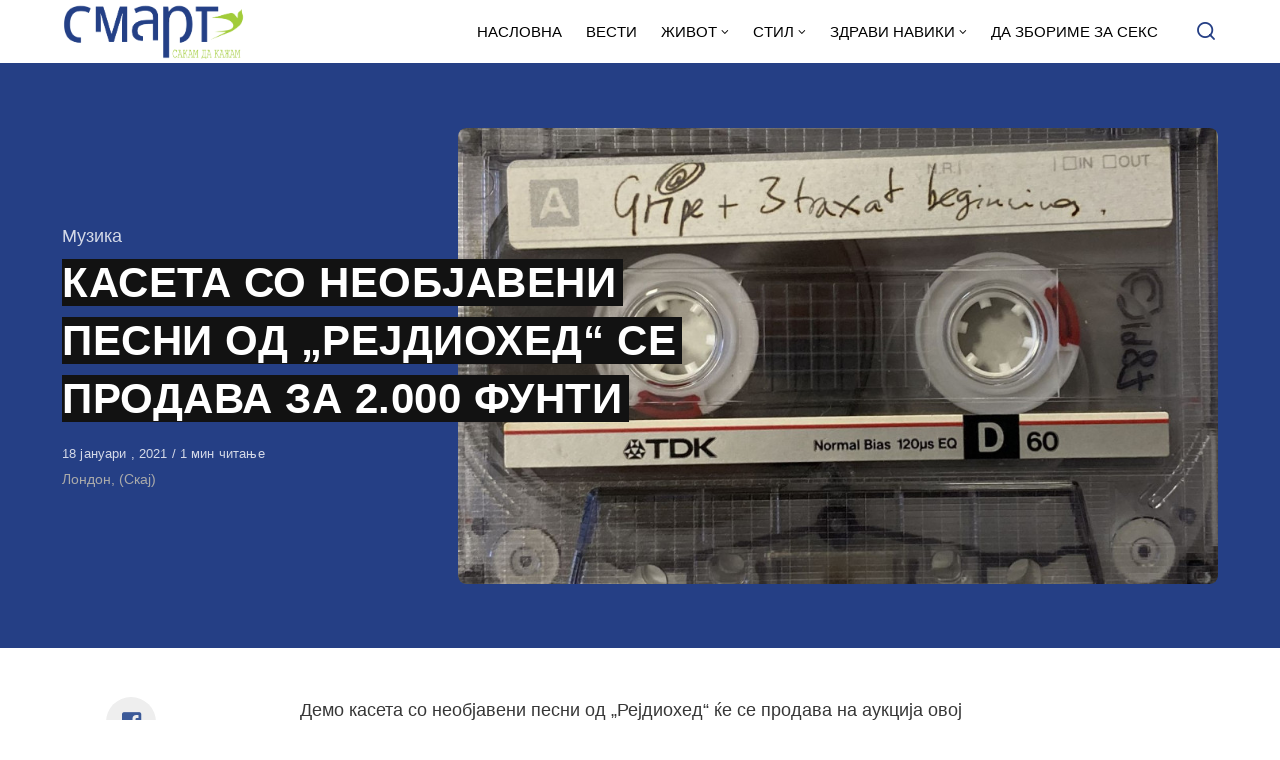

--- FILE ---
content_type: text/html; charset=UTF-8
request_url: https://smart.sdk.mk/zhivot/muzika/kaseta-so-neobjaveni-pesni-od-rejdiohed-se-prodava-za-2-000-funti/
body_size: 15886
content:
<!DOCTYPE html>
<html lang="mk-MK" class="no-js">
<head>

<!-- Google tag (gtag.js) -->
<script async src="https://www.googletagmanager.com/gtag/js?id=G-Z4EH04YKNK"></script>
<script>
  window.dataLayer = window.dataLayer || [];
  function gtag(){dataLayer.push(arguments);}
  gtag('js', new Date());

  gtag('config', 'G-Z4EH04YKNK');
</script>

<meta charset="UTF-8">
<meta name="viewport" content="width=device-width, initial-scale=1.0">
<script type="text/javascript" data-cookieconsent="ignore">
	window.dataLayer = window.dataLayer || [];

	function gtag() {
		dataLayer.push(arguments);
	}

	gtag("consent", "default", {
		ad_personalization: "denied",
		ad_storage: "denied",
		ad_user_data: "denied",
		analytics_storage: "denied",
		functionality_storage: "denied",
		personalization_storage: "denied",
		security_storage: "granted",
		wait_for_update: 500,
	});
	gtag("set", "ads_data_redaction", true);
	</script>
<script type="text/javascript"
		id="Cookiebot"
		src="https://consent.cookiebot.com/uc.js"
		data-implementation="wp"
		data-cbid="2607fc3c-ad10-4d93-85cb-c5e5a64574a2"
						data-culture="MK"
				data-blockingmode="auto"
	></script>
<script>document.documentElement.className = document.documentElement.className.replace(/\bno-js\b/,'js');</script>
<meta name='robots' content='index, follow, max-image-preview:large, max-snippet:-1, max-video-preview:-1' />

	<!-- This site is optimized with the Yoast SEO Premium plugin v21.3 (Yoast SEO v21.3) - https://yoast.com/wordpress/plugins/seo/ -->
	<title>КАСЕТА СО НЕОБЈАВЕНИ ПЕСНИ ОД „РЕЈДИОХЕД“ СЕ ПРОДАВА ЗА 2.000 ФУНТИ - СМАРТ - СДК МК</title>
	<link rel="canonical" href="https://smart.sdk.mk/zhivot/muzika/kaseta-so-neobjaveni-pesni-od-rejdiohed-se-prodava-za-2-000-funti/" />
	<meta property="og:locale" content="mk_MK" />
	<meta property="og:type" content="article" />
	<meta property="og:title" content="КАСЕТА СО НЕОБЈАВЕНИ ПЕСНИ ОД „РЕЈДИОХЕД“ СЕ ПРОДАВА ЗА 2.000 ФУНТИ" />
	<meta property="og:description" content="Демо касета со необјавени песни од „Рејдиохед“ ќе се продава на аукција овој месец. Касетата, која била снимена додека групата" />
	<meta property="og:url" content="https://smart.sdk.mk/zhivot/muzika/kaseta-so-neobjaveni-pesni-od-rejdiohed-se-prodava-za-2-000-funti/" />
	<meta property="og:site_name" content="СМАРТ - СДК МК" />
	<meta property="article:publisher" content="https://www.facebook.com/smart.sdk.mk/" />
	<meta property="article:published_time" content="2021-01-18T09:15:52+00:00" />
	<meta property="og:image" content="https://smart.sdk.mk/wp-content/uploads/2021/01/skynews-radiohead-demo-tape_5241232.jpg" />
	<meta property="og:image:width" content="1600" />
	<meta property="og:image:height" content="900" />
	<meta property="og:image:type" content="image/jpeg" />
	<meta name="author" content="Билјана Нестороска" />
	<meta name="twitter:card" content="summary_large_image" />
	<meta name="twitter:label1" content="Written by" />
	<meta name="twitter:data1" content="Билјана Нестороска" />
	<script type="application/ld+json" class="yoast-schema-graph">{"@context":"https://schema.org","@graph":[{"@type":"Article","@id":"https://smart.sdk.mk/zhivot/muzika/kaseta-so-neobjaveni-pesni-od-rejdiohed-se-prodava-za-2-000-funti/#article","isPartOf":{"@id":"https://smart.sdk.mk/zhivot/muzika/kaseta-so-neobjaveni-pesni-od-rejdiohed-se-prodava-za-2-000-funti/"},"author":{"name":"Билјана Нестороска","@id":"https://smart.sdk.mk/#/schema/person/6051197235373c99ad816b34317f6512"},"headline":"КАСЕТА СО НЕОБЈАВЕНИ ПЕСНИ ОД „РЕЈДИОХЕД“ СЕ ПРОДАВА ЗА 2.000 ФУНТИ","datePublished":"2021-01-18T09:15:52+00:00","dateModified":"2021-01-18T09:15:52+00:00","mainEntityOfPage":{"@id":"https://smart.sdk.mk/zhivot/muzika/kaseta-so-neobjaveni-pesni-od-rejdiohed-se-prodava-za-2-000-funti/"},"wordCount":119,"publisher":{"@id":"https://smart.sdk.mk/#organization"},"image":{"@id":"https://smart.sdk.mk/zhivot/muzika/kaseta-so-neobjaveni-pesni-od-rejdiohed-se-prodava-za-2-000-funti/#primaryimage"},"thumbnailUrl":"https://smart.sdk.mk/wp-content/uploads/2021/01/skynews-radiohead-demo-tape_5241232.jpg","keywords":["аукција","касети","Рејдиохед"],"articleSection":["Музика"],"inLanguage":"mk-MK"},{"@type":"WebPage","@id":"https://smart.sdk.mk/zhivot/muzika/kaseta-so-neobjaveni-pesni-od-rejdiohed-se-prodava-za-2-000-funti/","url":"https://smart.sdk.mk/zhivot/muzika/kaseta-so-neobjaveni-pesni-od-rejdiohed-se-prodava-za-2-000-funti/","name":"КАСЕТА СО НЕОБЈАВЕНИ ПЕСНИ ОД „РЕЈДИОХЕД“ СЕ ПРОДАВА ЗА 2.000 ФУНТИ - СМАРТ - СДК МК","isPartOf":{"@id":"https://smart.sdk.mk/#website"},"primaryImageOfPage":{"@id":"https://smart.sdk.mk/zhivot/muzika/kaseta-so-neobjaveni-pesni-od-rejdiohed-se-prodava-za-2-000-funti/#primaryimage"},"image":{"@id":"https://smart.sdk.mk/zhivot/muzika/kaseta-so-neobjaveni-pesni-od-rejdiohed-se-prodava-za-2-000-funti/#primaryimage"},"thumbnailUrl":"https://smart.sdk.mk/wp-content/uploads/2021/01/skynews-radiohead-demo-tape_5241232.jpg","datePublished":"2021-01-18T09:15:52+00:00","dateModified":"2021-01-18T09:15:52+00:00","breadcrumb":{"@id":"https://smart.sdk.mk/zhivot/muzika/kaseta-so-neobjaveni-pesni-od-rejdiohed-se-prodava-za-2-000-funti/#breadcrumb"},"inLanguage":"mk-MK","potentialAction":[{"@type":"ReadAction","target":["https://smart.sdk.mk/zhivot/muzika/kaseta-so-neobjaveni-pesni-od-rejdiohed-se-prodava-za-2-000-funti/"]}]},{"@type":"ImageObject","inLanguage":"mk-MK","@id":"https://smart.sdk.mk/zhivot/muzika/kaseta-so-neobjaveni-pesni-od-rejdiohed-se-prodava-za-2-000-funti/#primaryimage","url":"https://smart.sdk.mk/wp-content/uploads/2021/01/skynews-radiohead-demo-tape_5241232.jpg","contentUrl":"https://smart.sdk.mk/wp-content/uploads/2021/01/skynews-radiohead-demo-tape_5241232.jpg","width":1600,"height":900},{"@type":"BreadcrumbList","@id":"https://smart.sdk.mk/zhivot/muzika/kaseta-so-neobjaveni-pesni-od-rejdiohed-se-prodava-za-2-000-funti/#breadcrumb","itemListElement":[{"@type":"ListItem","position":1,"name":"Home","item":"https://smart.sdk.mk/"},{"@type":"ListItem","position":2,"name":"КАСЕТА СО НЕОБЈАВЕНИ ПЕСНИ ОД „РЕЈДИОХЕД“ СЕ ПРОДАВА ЗА 2.000 ФУНТИ"}]},{"@type":"WebSite","@id":"https://smart.sdk.mk/#website","url":"https://smart.sdk.mk/","name":"СМАРТ - СДК МК","description":"Малку поинаку....","publisher":{"@id":"https://smart.sdk.mk/#organization"},"potentialAction":[{"@type":"SearchAction","target":{"@type":"EntryPoint","urlTemplate":"https://smart.sdk.mk/?s={search_term_string}"},"query-input":"required name=search_term_string"}],"inLanguage":"mk-MK"},{"@type":"Organization","@id":"https://smart.sdk.mk/#organization","name":"САКАМ ДА КАЖАМ","url":"https://smart.sdk.mk/","logo":{"@type":"ImageObject","inLanguage":"mk-MK","@id":"https://smart.sdk.mk/#/schema/logo/image/","url":"https://smart.sdk.mk/wp-content/uploads/2023/11/cropped-logo-smart-fav.jpg","contentUrl":"https://smart.sdk.mk/wp-content/uploads/2023/11/cropped-logo-smart-fav.jpg","width":512,"height":512,"caption":"САКАМ ДА КАЖАМ"},"image":{"@id":"https://smart.sdk.mk/#/schema/logo/image/"},"sameAs":["https://www.facebook.com/smart.sdk.mk/"]},{"@type":"Person","@id":"https://smart.sdk.mk/#/schema/person/6051197235373c99ad816b34317f6512","name":"Билјана Нестороска","url":"https://smart.sdk.mk/author/bile/"}]}</script>
	<!-- / Yoast SEO Premium plugin. -->


<link rel='dns-prefetch' href='//fonts.googleapis.com' />
<link href='https://fonts.gstatic.com' crossorigin rel='preconnect' />
<link rel="alternate" type="application/rss+xml" title="СМАРТ - СДК МК &raquo; Фид" href="https://smart.sdk.mk/feed/" />
<link rel="alternate" type="application/rss+xml" title="СМАРТ - СДК МК &raquo; фидови за коментари" href="https://smart.sdk.mk/comments/feed/" />
<link rel="alternate" type="application/rss+xml" title="СМАРТ - СДК МК &raquo; КАСЕТА СО НЕОБЈАВЕНИ ПЕСНИ ОД „РЕЈДИОХЕД“ СЕ ПРОДАВА ЗА 2.000 ФУНТИ фидови за коментари" href="https://smart.sdk.mk/zhivot/muzika/kaseta-so-neobjaveni-pesni-od-rejdiohed-se-prodava-za-2-000-funti/feed/" />
<link rel='preload' as='style' href='https://fonts.googleapis.com/css?family=Encode+Sans+Semi+Condensed:600,700%7CJost:400,400i,500,500i,600,600i' />
<script type="text/javascript">
window._wpemojiSettings = {"baseUrl":"https:\/\/s.w.org\/images\/core\/emoji\/14.0.0\/72x72\/","ext":".png","svgUrl":"https:\/\/s.w.org\/images\/core\/emoji\/14.0.0\/svg\/","svgExt":".svg","source":{"concatemoji":"https:\/\/smart.sdk.mk\/wp-includes\/js\/wp-emoji-release.min.js?ver=6.3.7"}};
/*! This file is auto-generated */
!function(i,n){var o,s,e;function c(e){try{var t={supportTests:e,timestamp:(new Date).valueOf()};sessionStorage.setItem(o,JSON.stringify(t))}catch(e){}}function p(e,t,n){e.clearRect(0,0,e.canvas.width,e.canvas.height),e.fillText(t,0,0);var t=new Uint32Array(e.getImageData(0,0,e.canvas.width,e.canvas.height).data),r=(e.clearRect(0,0,e.canvas.width,e.canvas.height),e.fillText(n,0,0),new Uint32Array(e.getImageData(0,0,e.canvas.width,e.canvas.height).data));return t.every(function(e,t){return e===r[t]})}function u(e,t,n){switch(t){case"flag":return n(e,"\ud83c\udff3\ufe0f\u200d\u26a7\ufe0f","\ud83c\udff3\ufe0f\u200b\u26a7\ufe0f")?!1:!n(e,"\ud83c\uddfa\ud83c\uddf3","\ud83c\uddfa\u200b\ud83c\uddf3")&&!n(e,"\ud83c\udff4\udb40\udc67\udb40\udc62\udb40\udc65\udb40\udc6e\udb40\udc67\udb40\udc7f","\ud83c\udff4\u200b\udb40\udc67\u200b\udb40\udc62\u200b\udb40\udc65\u200b\udb40\udc6e\u200b\udb40\udc67\u200b\udb40\udc7f");case"emoji":return!n(e,"\ud83e\udef1\ud83c\udffb\u200d\ud83e\udef2\ud83c\udfff","\ud83e\udef1\ud83c\udffb\u200b\ud83e\udef2\ud83c\udfff")}return!1}function f(e,t,n){var r="undefined"!=typeof WorkerGlobalScope&&self instanceof WorkerGlobalScope?new OffscreenCanvas(300,150):i.createElement("canvas"),a=r.getContext("2d",{willReadFrequently:!0}),o=(a.textBaseline="top",a.font="600 32px Arial",{});return e.forEach(function(e){o[e]=t(a,e,n)}),o}function t(e){var t=i.createElement("script");t.src=e,t.defer=!0,i.head.appendChild(t)}"undefined"!=typeof Promise&&(o="wpEmojiSettingsSupports",s=["flag","emoji"],n.supports={everything:!0,everythingExceptFlag:!0},e=new Promise(function(e){i.addEventListener("DOMContentLoaded",e,{once:!0})}),new Promise(function(t){var n=function(){try{var e=JSON.parse(sessionStorage.getItem(o));if("object"==typeof e&&"number"==typeof e.timestamp&&(new Date).valueOf()<e.timestamp+604800&&"object"==typeof e.supportTests)return e.supportTests}catch(e){}return null}();if(!n){if("undefined"!=typeof Worker&&"undefined"!=typeof OffscreenCanvas&&"undefined"!=typeof URL&&URL.createObjectURL&&"undefined"!=typeof Blob)try{var e="postMessage("+f.toString()+"("+[JSON.stringify(s),u.toString(),p.toString()].join(",")+"));",r=new Blob([e],{type:"text/javascript"}),a=new Worker(URL.createObjectURL(r),{name:"wpTestEmojiSupports"});return void(a.onmessage=function(e){c(n=e.data),a.terminate(),t(n)})}catch(e){}c(n=f(s,u,p))}t(n)}).then(function(e){for(var t in e)n.supports[t]=e[t],n.supports.everything=n.supports.everything&&n.supports[t],"flag"!==t&&(n.supports.everythingExceptFlag=n.supports.everythingExceptFlag&&n.supports[t]);n.supports.everythingExceptFlag=n.supports.everythingExceptFlag&&!n.supports.flag,n.DOMReady=!1,n.readyCallback=function(){n.DOMReady=!0}}).then(function(){return e}).then(function(){var e;n.supports.everything||(n.readyCallback(),(e=n.source||{}).concatemoji?t(e.concatemoji):e.wpemoji&&e.twemoji&&(t(e.twemoji),t(e.wpemoji)))}))}((window,document),window._wpemojiSettings);
</script>
<style type="text/css">
img.wp-smiley,
img.emoji {
	display: inline !important;
	border: none !important;
	box-shadow: none !important;
	height: 1em !important;
	width: 1em !important;
	margin: 0 0.07em !important;
	vertical-align: -0.1em !important;
	background: none !important;
	padding: 0 !important;
}
</style>
	<style id='classic-theme-styles-inline-css' type='text/css'>
/*! This file is auto-generated */
.wp-block-button__link{color:#fff;background-color:#32373c;border-radius:9999px;box-shadow:none;text-decoration:none;padding:calc(.667em + 2px) calc(1.333em + 2px);font-size:1.125em}.wp-block-file__button{background:#32373c;color:#fff;text-decoration:none}
</style>
<style id='global-styles-inline-css' type='text/css'>
body{--wp--preset--color--black: #000000;--wp--preset--color--cyan-bluish-gray: #abb8c3;--wp--preset--color--white: #ffffff;--wp--preset--color--pale-pink: #f78da7;--wp--preset--color--vivid-red: #cf2e2e;--wp--preset--color--luminous-vivid-orange: #ff6900;--wp--preset--color--luminous-vivid-amber: #fcb900;--wp--preset--color--light-green-cyan: #7bdcb5;--wp--preset--color--vivid-green-cyan: #00d084;--wp--preset--color--pale-cyan-blue: #8ed1fc;--wp--preset--color--vivid-cyan-blue: #0693e3;--wp--preset--color--vivid-purple: #9b51e0;--wp--preset--color--accent: #253f85;--wp--preset--gradient--vivid-cyan-blue-to-vivid-purple: linear-gradient(135deg,rgba(6,147,227,1) 0%,rgb(155,81,224) 100%);--wp--preset--gradient--light-green-cyan-to-vivid-green-cyan: linear-gradient(135deg,rgb(122,220,180) 0%,rgb(0,208,130) 100%);--wp--preset--gradient--luminous-vivid-amber-to-luminous-vivid-orange: linear-gradient(135deg,rgba(252,185,0,1) 0%,rgba(255,105,0,1) 100%);--wp--preset--gradient--luminous-vivid-orange-to-vivid-red: linear-gradient(135deg,rgba(255,105,0,1) 0%,rgb(207,46,46) 100%);--wp--preset--gradient--very-light-gray-to-cyan-bluish-gray: linear-gradient(135deg,rgb(238,238,238) 0%,rgb(169,184,195) 100%);--wp--preset--gradient--cool-to-warm-spectrum: linear-gradient(135deg,rgb(74,234,220) 0%,rgb(151,120,209) 20%,rgb(207,42,186) 40%,rgb(238,44,130) 60%,rgb(251,105,98) 80%,rgb(254,248,76) 100%);--wp--preset--gradient--blush-light-purple: linear-gradient(135deg,rgb(255,206,236) 0%,rgb(152,150,240) 100%);--wp--preset--gradient--blush-bordeaux: linear-gradient(135deg,rgb(254,205,165) 0%,rgb(254,45,45) 50%,rgb(107,0,62) 100%);--wp--preset--gradient--luminous-dusk: linear-gradient(135deg,rgb(255,203,112) 0%,rgb(199,81,192) 50%,rgb(65,88,208) 100%);--wp--preset--gradient--pale-ocean: linear-gradient(135deg,rgb(255,245,203) 0%,rgb(182,227,212) 50%,rgb(51,167,181) 100%);--wp--preset--gradient--electric-grass: linear-gradient(135deg,rgb(202,248,128) 0%,rgb(113,206,126) 100%);--wp--preset--gradient--midnight: linear-gradient(135deg,rgb(2,3,129) 0%,rgb(40,116,252) 100%);--wp--preset--font-size--small: 15px;--wp--preset--font-size--medium: 20px;--wp--preset--font-size--large: 24px;--wp--preset--font-size--x-large: 42px;--wp--preset--font-size--normal: 18px;--wp--preset--font-size--huge: 32px;--wp--preset--spacing--20: 0.44rem;--wp--preset--spacing--30: 0.67rem;--wp--preset--spacing--40: 1rem;--wp--preset--spacing--50: 1.5rem;--wp--preset--spacing--60: 2.25rem;--wp--preset--spacing--70: 3.38rem;--wp--preset--spacing--80: 5.06rem;--wp--preset--shadow--natural: 6px 6px 9px rgba(0, 0, 0, 0.2);--wp--preset--shadow--deep: 12px 12px 50px rgba(0, 0, 0, 0.4);--wp--preset--shadow--sharp: 6px 6px 0px rgba(0, 0, 0, 0.2);--wp--preset--shadow--outlined: 6px 6px 0px -3px rgba(255, 255, 255, 1), 6px 6px rgba(0, 0, 0, 1);--wp--preset--shadow--crisp: 6px 6px 0px rgba(0, 0, 0, 1);}:where(.is-layout-flex){gap: 0.5em;}:where(.is-layout-grid){gap: 0.5em;}body .is-layout-flow > .alignleft{float: left;margin-inline-start: 0;margin-inline-end: 2em;}body .is-layout-flow > .alignright{float: right;margin-inline-start: 2em;margin-inline-end: 0;}body .is-layout-flow > .aligncenter{margin-left: auto !important;margin-right: auto !important;}body .is-layout-constrained > .alignleft{float: left;margin-inline-start: 0;margin-inline-end: 2em;}body .is-layout-constrained > .alignright{float: right;margin-inline-start: 2em;margin-inline-end: 0;}body .is-layout-constrained > .aligncenter{margin-left: auto !important;margin-right: auto !important;}body .is-layout-constrained > :where(:not(.alignleft):not(.alignright):not(.alignfull)){max-width: var(--wp--style--global--content-size);margin-left: auto !important;margin-right: auto !important;}body .is-layout-constrained > .alignwide{max-width: var(--wp--style--global--wide-size);}body .is-layout-flex{display: flex;}body .is-layout-flex{flex-wrap: wrap;align-items: center;}body .is-layout-flex > *{margin: 0;}body .is-layout-grid{display: grid;}body .is-layout-grid > *{margin: 0;}:where(.wp-block-columns.is-layout-flex){gap: 2em;}:where(.wp-block-columns.is-layout-grid){gap: 2em;}:where(.wp-block-post-template.is-layout-flex){gap: 1.25em;}:where(.wp-block-post-template.is-layout-grid){gap: 1.25em;}.has-black-color{color: var(--wp--preset--color--black) !important;}.has-cyan-bluish-gray-color{color: var(--wp--preset--color--cyan-bluish-gray) !important;}.has-white-color{color: var(--wp--preset--color--white) !important;}.has-pale-pink-color{color: var(--wp--preset--color--pale-pink) !important;}.has-vivid-red-color{color: var(--wp--preset--color--vivid-red) !important;}.has-luminous-vivid-orange-color{color: var(--wp--preset--color--luminous-vivid-orange) !important;}.has-luminous-vivid-amber-color{color: var(--wp--preset--color--luminous-vivid-amber) !important;}.has-light-green-cyan-color{color: var(--wp--preset--color--light-green-cyan) !important;}.has-vivid-green-cyan-color{color: var(--wp--preset--color--vivid-green-cyan) !important;}.has-pale-cyan-blue-color{color: var(--wp--preset--color--pale-cyan-blue) !important;}.has-vivid-cyan-blue-color{color: var(--wp--preset--color--vivid-cyan-blue) !important;}.has-vivid-purple-color{color: var(--wp--preset--color--vivid-purple) !important;}.has-black-background-color{background-color: var(--wp--preset--color--black) !important;}.has-cyan-bluish-gray-background-color{background-color: var(--wp--preset--color--cyan-bluish-gray) !important;}.has-white-background-color{background-color: var(--wp--preset--color--white) !important;}.has-pale-pink-background-color{background-color: var(--wp--preset--color--pale-pink) !important;}.has-vivid-red-background-color{background-color: var(--wp--preset--color--vivid-red) !important;}.has-luminous-vivid-orange-background-color{background-color: var(--wp--preset--color--luminous-vivid-orange) !important;}.has-luminous-vivid-amber-background-color{background-color: var(--wp--preset--color--luminous-vivid-amber) !important;}.has-light-green-cyan-background-color{background-color: var(--wp--preset--color--light-green-cyan) !important;}.has-vivid-green-cyan-background-color{background-color: var(--wp--preset--color--vivid-green-cyan) !important;}.has-pale-cyan-blue-background-color{background-color: var(--wp--preset--color--pale-cyan-blue) !important;}.has-vivid-cyan-blue-background-color{background-color: var(--wp--preset--color--vivid-cyan-blue) !important;}.has-vivid-purple-background-color{background-color: var(--wp--preset--color--vivid-purple) !important;}.has-black-border-color{border-color: var(--wp--preset--color--black) !important;}.has-cyan-bluish-gray-border-color{border-color: var(--wp--preset--color--cyan-bluish-gray) !important;}.has-white-border-color{border-color: var(--wp--preset--color--white) !important;}.has-pale-pink-border-color{border-color: var(--wp--preset--color--pale-pink) !important;}.has-vivid-red-border-color{border-color: var(--wp--preset--color--vivid-red) !important;}.has-luminous-vivid-orange-border-color{border-color: var(--wp--preset--color--luminous-vivid-orange) !important;}.has-luminous-vivid-amber-border-color{border-color: var(--wp--preset--color--luminous-vivid-amber) !important;}.has-light-green-cyan-border-color{border-color: var(--wp--preset--color--light-green-cyan) !important;}.has-vivid-green-cyan-border-color{border-color: var(--wp--preset--color--vivid-green-cyan) !important;}.has-pale-cyan-blue-border-color{border-color: var(--wp--preset--color--pale-cyan-blue) !important;}.has-vivid-cyan-blue-border-color{border-color: var(--wp--preset--color--vivid-cyan-blue) !important;}.has-vivid-purple-border-color{border-color: var(--wp--preset--color--vivid-purple) !important;}.has-vivid-cyan-blue-to-vivid-purple-gradient-background{background: var(--wp--preset--gradient--vivid-cyan-blue-to-vivid-purple) !important;}.has-light-green-cyan-to-vivid-green-cyan-gradient-background{background: var(--wp--preset--gradient--light-green-cyan-to-vivid-green-cyan) !important;}.has-luminous-vivid-amber-to-luminous-vivid-orange-gradient-background{background: var(--wp--preset--gradient--luminous-vivid-amber-to-luminous-vivid-orange) !important;}.has-luminous-vivid-orange-to-vivid-red-gradient-background{background: var(--wp--preset--gradient--luminous-vivid-orange-to-vivid-red) !important;}.has-very-light-gray-to-cyan-bluish-gray-gradient-background{background: var(--wp--preset--gradient--very-light-gray-to-cyan-bluish-gray) !important;}.has-cool-to-warm-spectrum-gradient-background{background: var(--wp--preset--gradient--cool-to-warm-spectrum) !important;}.has-blush-light-purple-gradient-background{background: var(--wp--preset--gradient--blush-light-purple) !important;}.has-blush-bordeaux-gradient-background{background: var(--wp--preset--gradient--blush-bordeaux) !important;}.has-luminous-dusk-gradient-background{background: var(--wp--preset--gradient--luminous-dusk) !important;}.has-pale-ocean-gradient-background{background: var(--wp--preset--gradient--pale-ocean) !important;}.has-electric-grass-gradient-background{background: var(--wp--preset--gradient--electric-grass) !important;}.has-midnight-gradient-background{background: var(--wp--preset--gradient--midnight) !important;}.has-small-font-size{font-size: var(--wp--preset--font-size--small) !important;}.has-medium-font-size{font-size: var(--wp--preset--font-size--medium) !important;}.has-large-font-size{font-size: var(--wp--preset--font-size--large) !important;}.has-x-large-font-size{font-size: var(--wp--preset--font-size--x-large) !important;}
.wp-block-navigation a:where(:not(.wp-element-button)){color: inherit;}
:where(.wp-block-post-template.is-layout-flex){gap: 1.25em;}:where(.wp-block-post-template.is-layout-grid){gap: 1.25em;}
:where(.wp-block-columns.is-layout-flex){gap: 2em;}:where(.wp-block-columns.is-layout-grid){gap: 2em;}
.wp-block-pullquote{font-size: 1.5em;line-height: 1.6;}
</style>
<link rel='stylesheet' id='asona-gfonts-css' href='https://fonts.googleapis.com/css?family=Encode+Sans+Semi+Condensed:600,700%7CJost:400,400i,500,500i,600,600i' media='all' />
<link rel='stylesheet' id='asona-parent-css' href='https://smart.sdk.mk/wp-content/themes/asona/style.css?ver=1.6.2' media='all' />
<link rel='stylesheet' id='asona-style-css' href='https://smart.sdk.mk/wp-content/themes/asona-child/style.css?ver=1.0' media='all' />
<script src='https://smart.sdk.mk/wp-includes/js/jquery/jquery.min.js?ver=3.7.0' id='jquery-core-js'></script>
<script src='https://smart.sdk.mk/wp-includes/js/jquery/jquery-migrate.min.js?ver=3.4.1' id='jquery-migrate-js'></script>
<script id="jquery-js-after" type="text/javascript">
jQuery(document).ready(function() {
	jQuery(".04191451c3ae0da4ec931852871dfbca").click(function() {
		jQuery.post(
			"https://smart.sdk.mk/wp-admin/admin-ajax.php", {
				"action": "quick_adsense_onpost_ad_click",
				"quick_adsense_onpost_ad_index": jQuery(this).attr("data-index"),
				"quick_adsense_nonce": "45bd8d7f82",
			}, function(response) { }
		);
	});
});
</script>
<link rel="https://api.w.org/" href="https://smart.sdk.mk/wp-json/" /><link rel="alternate" type="application/json" href="https://smart.sdk.mk/wp-json/wp/v2/posts/40034" /><link rel="EditURI" type="application/rsd+xml" title="RSD" href="https://smart.sdk.mk/xmlrpc.php?rsd" />
<meta name="generator" content="WordPress 6.3.7" />
<link rel='shortlink' href='https://smart.sdk.mk/?p=40034' />
<link rel="alternate" type="application/json+oembed" href="https://smart.sdk.mk/wp-json/oembed/1.0/embed?url=https%3A%2F%2Fsmart.sdk.mk%2Fzhivot%2Fmuzika%2Fkaseta-so-neobjaveni-pesni-od-rejdiohed-se-prodava-za-2-000-funti%2F" />
<link rel="alternate" type="text/xml+oembed" href="https://smart.sdk.mk/wp-json/oembed/1.0/embed?url=https%3A%2F%2Fsmart.sdk.mk%2Fzhivot%2Fmuzika%2Fkaseta-so-neobjaveni-pesni-od-rejdiohed-se-prodava-za-2-000-funti%2F&#038;format=xml" />

<!-- AP Share Buttons Open Graph Tags -->
<meta property="og:site_name" content="СМАРТ - СДК МК" />
<meta property="og:type" content="article" />
<meta property="og:title" content="КАСЕТА СО НЕОБЈАВЕНИ ПЕСНИ ОД „РЕЈДИОХЕД“ СЕ ПРОДАВА ЗА 2.000 ФУНТИ" />
<meta property="og:url" content="https://smart.sdk.mk/zhivot/muzika/kaseta-so-neobjaveni-pesni-od-rejdiohed-se-prodava-za-2-000-funti/" />
<meta property="og:description" content="Демо касета со необјавени песни од „Рејдиохед“ ќе се продава на аукција овој месец. Касетата, која била снимена додека групата се нарекувала „On A Friday“, содржи шест песни, од кои три никогаш дос…" />
<meta property="article:published_time" content="2021-01-18T09:15:52+00:00" />
<meta property="article:modified_time" content="2021-01-18T09:15:52+00:00" />
<meta property="og:image" content="https://smart.sdk.mk/wp-content/uploads/2021/01/skynews-radiohead-demo-tape_5241232-1520x900.jpg" />
<meta property="og:image:secure_url" content="https://smart.sdk.mk/wp-content/uploads/2021/01/skynews-radiohead-demo-tape_5241232-1520x900.jpg" />
<meta property="og:image:width" content="1520" />
<meta property="og:image:height" content="900" />
<meta property="og:locale" content="mk_MK" />
<!-- End AP Share Buttons Open Graph Tags -->

<link rel='preload' href='https://smart.sdk.mk/wp-content/themes/asona/assets/font-icons/fontello/font/asona.woff2' as='font' type='font/woff2' crossorigin='anonymous' />
<meta name='theme-color' content='#ffffff'>
<style type="text/css" id="asona-custom-colors">
    a:hover,
    .menu li:hover > a,
    .entry-content p:not(.wp-block-tag-cloud) > a,
    .entry-content li > a,
    .entry-content li p > a,
    .entry-content dt > a,
    .entry-content dd > a,
    .entry-content p em > a,
    .entry-content li em > a,
    .entry-content p strong > a,
    .entry-content li strong > a,
    .entry-content table a:not(.button),
    .button:hover,
    .wp-block-pullquote blockquote,
    .wp-block-button a:not(.has-background):hover,
    .wp-block-file__button:hover,
    [type="button"]:hover,
    [type="reset"]:hover,
    [type="submit"]:hover,
    .wp-block-button.is-style-outline a,
    input[type=checkbox]:checked::before,
    .cancel-comment-reply a,
    .comment-respond .must-log-in a:hover,
    .comment-respond .logged-in-as a:hover,
    .posts-block .post-inner:hover .post-title,
    .posts-block .post-content .post-title-link:hover .post-title,
    .posts-block .post-content:hover .post-title-link:hover .post-title,
    .main-navigation .menu li:hover > a,
    .stars label:hover,
    .stars label:hover ~ label,
    .stars input:checked ~ label:hover,
    .widget_calendar thead a,
    .widget_calendar tbody a,
    .has-accent-color {
        color: #253f85;
    }

    .button,
    .wp-block-button a,
    .wp-block-file__button,
    [type="button"],
    [type="reset"],
    [type="submit"],
    .wp-block-button.is-style-outline a:hover,
    input[type=radio]:checked::before,
    .paging-navigation .page-numbers .page-numbers.current,
    .has-accent-background-color,
    .section-featured {
        background-color: #253f85;
    }

    .button,
    .wp-block-button a,
    .wp-block-file__button,
    [type="button"],
    [type="reset"],
    [type="submit"],
    .button:focus,
    .wp-block-button a:focus,
    .wp-block-file__button:focus,
    [type="button"]:focus,
    [type="reset"]:focus,
    [type="submit"]:focus,
    .paging-navigation .page-numbers .page-numbers.current,
    .message-notice,
    .message-info,
    .message-error,
    .widget-area .button {
        border-color: #253f85;
    }
    </style>
<link rel="icon" href="https://smart.sdk.mk/wp-content/uploads/2023/11/cropped-logo-smart-fav-32x32.jpg" sizes="32x32" />
<link rel="icon" href="https://smart.sdk.mk/wp-content/uploads/2023/11/cropped-logo-smart-fav-192x192.jpg" sizes="192x192" />
<link rel="apple-touch-icon" href="https://smart.sdk.mk/wp-content/uploads/2023/11/cropped-logo-smart-fav-180x180.jpg" />
<meta name="msapplication-TileImage" content="https://smart.sdk.mk/wp-content/uploads/2023/11/cropped-logo-smart-fav-270x270.jpg" />
		<style type="text/css" id="wp-custom-css">
			.logo {
    padding: 4px 0;
}
span.author {
    display: none !important;
}

header#masthead {
    border-bottom: 1px solid#253F85;
}


.site-header ul.menu li a {
    background: #fff;
}

.site-header.is-sticky, .site-header-dark .site-header:not(.is-menu-ready):not(.is-search-active) {
    background-color: #fff;
	
}

.site-header.is-sticky .main-navigation .menu a {
	color: rgba(255, 255, 255, .65);
	text-transform: uppercase;
}

.site-header {

	background: #fff;
}

.search-trigger, .site-header ul.menu li a {
	color: #253F85;
	text-transform: uppercase;
	
}

.site-header ul.menu li a {
	color: #000 !important;

	
}
.site-header ul.menu li :hover {
	color: #253F85;

	
}

.site-header ul.sub-menu {
    background: #fff;
}

.izvor-article {
    margin-top: 5px;
    font-size: 14px;
    color: #aaa;
}

.section-featured {
    background-color: #253F85;
}

.hamburger-menu span, .hamburger-menu::before, .hamburger-menu::after {
	background: #253F85 !important;
}

.site-header-dark .site-header:not(.is-menu-ready):not(.is-search-active) .search-trigger {
	color: #253F85 !important;
}

.posts-highlight-style-dark .section-highlight, .posts-highlight-style-dark .section-modern-highlight {
	background: #253F85 !important;
}

.single-posts-style-dark .has-post-thumbnail .entry-header {
    background-color: #253F85;
}

.section-featured {
    background-color: #253F85;
}

.site-footer {
    margin-top: auto;
    padding: 24px 0;
    background-color: #253F85;
	border-top:1px solid#eee
}

@media print, screen and (min-width: 981px) {
.share-button {
    margin: 5px;
    font-size: 22px;
    width: 50px;
    height: 50px;
    line-height: 50px;
    background: #eee;
    
}
	
}

.share-button.icon-facebook {
    color: #3b5998;
}
.share-button.icon-twitter {
    color: #1da1f2;
}

.share-button.icon-pinterest {
    color: #bd081c;
}

.share-button.icon-mail {
    color: #5bc1af;
}

.share-button.icon-print {
	color: #111;
}

.related.section {
    border-top: 1px solid#eee;
    padding-top: 20px;
} 

.posts-highlight-style-dark .posts-modern-highlight .post-title-link {
    background: #121212;
    box-shadow: 6px 0px 0 0px #121212;

}
/*change font */
@import url('https://fonts.googleapis.com/css2?family=Nunito+Sans:opsz,wght@6..12,400;6..12,600;6..12,700&display=swap');


h1,
h2,
h3,
h4,
h5,
h6,
.h1,
.h2,
.h3,
.h4,
.h5,
.h6,
blockquote, 
body, 
.term-count span, .meta-title, .posts-style-2 .post-meta-top {
    font-family: Nunito Sans, sans-serif;
}

@media print, screen and (max-width: 980px) {
 
.posts-highlight-style-dark .posts-modern-highlight .post-title-link {
    background: none;
    box-shadow: 0px 0px 0 0px #12121200;
}
	
}

.\30 4191451c3ae0da4ec931852871dfbca {
    margin: 20px auto !important;
}
		</style>
		</head>

<body class="post-template-default single single-post postid-40034 single-format-standard wp-custom-logo wp-embed-responsive posts-style-1 posts-columns-3 posts-highlight-style-dark site-header-dark single-posts-type-modern single-posts-style-dark">


<a class="skip-link screen-reader-text" href="#main">Skip to content</a>


<div id="page" class="site">

    <header id="masthead" class="site-header">
        <div class="site-header-container flex align-middle">

            <button class="menu-trigger hamburger-menu" aria-label="Open or close menu"><span></span></button>

            
<a href="https://smart.sdk.mk/" rel="home" class="logo">
    <img class="logo-default" src="https://smart.sdk.mk/wp-content/uploads/2023/11/logo-smart-new.png" alt="СМАРТ - СДК МК">

    </a>
            
<div class="site-navigation">

    <nav class="main-navigation"><ul class="menu"><li id="menu-item-50562" class="menu-item menu-item-type-custom menu-item-object-custom menu-item-50562"><a href="/"><span>Насловна</span></a></li>
<li id="menu-item-50542" class="menu-item menu-item-type-taxonomy menu-item-object-category menu-item-50542"><a href="https://smart.sdk.mk/kategorija/vesti/"><span>Вести</span></a></li>
<li id="menu-item-50545" class="menu-item menu-item-type-taxonomy menu-item-object-category current-post-ancestor menu-item-has-children menu-item-50545"><a href="https://smart.sdk.mk/kategorija/zhivot/"><span>Живот</span></a>
<ul class="sub-menu">
	<li id="menu-item-50546" class="menu-item menu-item-type-taxonomy menu-item-object-category current-post-ancestor current-menu-parent current-post-parent menu-item-50546"><a href="https://smart.sdk.mk/kategorija/zhivot/muzika/"><span>Музика</span></a></li>
	<li id="menu-item-50547" class="menu-item menu-item-type-taxonomy menu-item-object-category menu-item-50547"><a href="https://smart.sdk.mk/kategorija/zhivot/tv/"><span>ТВ</span></a></li>
	<li id="menu-item-50548" class="menu-item menu-item-type-taxonomy menu-item-object-category menu-item-50548"><a href="https://smart.sdk.mk/kategorija/zhivot/film/"><span>Филм</span></a></li>
</ul>
</li>
<li id="menu-item-50553" class="menu-item menu-item-type-taxonomy menu-item-object-category menu-item-has-children menu-item-50553"><a href="https://smart.sdk.mk/kategorija/stil/"><span>Стил</span></a>
<ul class="sub-menu">
	<li id="menu-item-50554" class="menu-item menu-item-type-taxonomy menu-item-object-category menu-item-50554"><a href="https://smart.sdk.mk/kategorija/stil/arhitektura/"><span>Архитектура</span></a></li>
	<li id="menu-item-50555" class="menu-item menu-item-type-taxonomy menu-item-object-category menu-item-50555"><a href="https://smart.sdk.mk/kategorija/stil/dizajn/"><span>Дизајн</span></a></li>
	<li id="menu-item-50556" class="menu-item menu-item-type-taxonomy menu-item-object-category menu-item-50556"><a href="https://smart.sdk.mk/kategorija/stil/moda/"><span>Мода</span></a></li>
	<li id="menu-item-50557" class="menu-item menu-item-type-taxonomy menu-item-object-category menu-item-50557"><a href="https://smart.sdk.mk/kategorija/stil/patuvanja/"><span>Патувања</span></a></li>
</ul>
</li>
<li id="menu-item-50549" class="menu-item menu-item-type-taxonomy menu-item-object-category menu-item-has-children menu-item-50549"><a href="https://smart.sdk.mk/kategorija/zdravi-naviki/"><span>Здрави навики</span></a>
<ul class="sub-menu">
	<li id="menu-item-50550" class="menu-item menu-item-type-taxonomy menu-item-object-category menu-item-50550"><a href="https://smart.sdk.mk/kategorija/zdravi-naviki/vezhbi/"><span>Вежби</span></a></li>
	<li id="menu-item-50551" class="menu-item menu-item-type-taxonomy menu-item-object-category menu-item-50551"><a href="https://smart.sdk.mk/kategorija/zdravi-naviki/vkusno/"><span>Вкусно</span></a></li>
	<li id="menu-item-50552" class="menu-item menu-item-type-taxonomy menu-item-object-category menu-item-50552"><a href="https://smart.sdk.mk/kategorija/zdravi-naviki/dieti/"><span>Диети</span></a></li>
</ul>
</li>
<li id="menu-item-50543" class="menu-item menu-item-type-taxonomy menu-item-object-category menu-item-50543"><a href="https://smart.sdk.mk/kategorija/da-zborime-za-seks/"><span>Да збориме за секс</span></a></li>
</ul></nav>
</div>
            
<div class="site-search">
    <div class="site-search-container">
        
<form role="search" method="get" class="search-form" action="https://smart.sdk.mk/">
    <input type="search" class="search-field" placeholder="Пребарај..." value="" name="s" />
    <button type="submit" class="search-submit" aria-label="Пребарај"></button>
</form>
    </div>
</div><!-- .header-search-form -->

            <button class="search-trigger site-action-trigger" aria-label="Open or close search"><span></span></button>

            <span class="site-actions-backdrop"></span>

        </div><!-- .site-header-container -->
    </header><!-- #masthead -->

    <main id="main" class="site-main">

        
<article id="post-40034" class="article post-40034 post type-post status-publish format-standard has-post-thumbnail hentry category-muzika tag-auktsija tag-kaseti tag-rejdiohed">

    <header class="entry-header">
        <div class="entry-header-container container">
            <div class="entry-header-inner">

                <div class="entry-header-content">
                    <div class="post-meta-top meta single-post-category">
<span class="posted-in">
    <span class="screen-reader-text">КАтегорија</span>
    <a href="https://smart.sdk.mk/kategorija/zhivot/muzika/" rel="category tag">Музика</a></span>
</div>

                    <h1 class="entry-title"><span class="entry-title-span">КАСЕТА СО НЕОБЈАВЕНИ ПЕСНИ ОД „РЕЈДИОХЕД“ СЕ ПРОДАВА ЗА 2.000 ФУНТИ</span></h1>                    <div class="entry-meta meta flex flex-wrap">
                        
<span class="author">
    <span class="screen-reader-text">Автор</span>
    <a class="url" href="https://smart.sdk.mk/author/bile/">
        Билјана Нестороска    </a>
</span>

<span class="posted-on">
    <span class="screen-reader-text">Објавено на</span>
    <a href="https://smart.sdk.mk/zhivot/muzika/kaseta-so-neobjaveni-pesni-od-rejdiohed-se-prodava-za-2-000-funti/" rel="bookmark" title="18 јануари , 2021">
        <time class="entry-date published updated" datetime="2021-01-18T10:15:52+01:00">18 јануари , 2021</time>    </a>
</span>

<span class="read-time">1 мин читање</span>
                        
                    </div>
                    
                    <div class="izvor-article">

                               	Лондон, (Скај)                            	
                                </div>
                </div>

                                    <figure class="entry-thumbnail wp-block-image alignwide">
                        <div class="image-wrapper has-aspect-ratio has-aspect-ratio-5-3">
                            <img width="958" height="575" src="https://smart.sdk.mk/wp-content/uploads/2021/01/skynews-radiohead-demo-tape_5241232-958x575.jpg" class="attachment-asona-blog size-asona-blog wp-post-image" alt="" decoding="async" data-type="highlight" fetchpriority="high" srcset="https://smart.sdk.mk/wp-content/uploads/2021/01/skynews-radiohead-demo-tape_5241232-958x575.jpg 958w, https://smart.sdk.mk/wp-content/uploads/2021/01/skynews-radiohead-demo-tape_5241232-1280x768.jpg 1280w, https://smart.sdk.mk/wp-content/uploads/2021/01/skynews-radiohead-demo-tape_5241232-627x376.jpg 627w, https://smart.sdk.mk/wp-content/uploads/2021/01/skynews-radiohead-demo-tape_5241232-440x264.jpg 440w, https://smart.sdk.mk/wp-content/uploads/2021/01/skynews-radiohead-demo-tape_5241232-1125x675.jpg 1125w, https://smart.sdk.mk/wp-content/uploads/2021/01/skynews-radiohead-demo-tape_5241232-728x437.jpg 728w, https://smart.sdk.mk/wp-content/uploads/2021/01/skynews-radiohead-demo-tape_5241232-480x288.jpg 480w" sizes="(min-width: 1220px) 760px, (min-width: 980px) calc(66vw - 36px), (min-width: 880px) calc(50vw - 36px), 100vw" />                        </div>
                                            </figure>
                
            </div>
        </div>
    </header>

    <div id="content" class="content-container container d-container">

        <div id="primary" class="content-area content">

            <div class="content-inner-wrapper">
                <div class="content-inner">

                    <div class="entry-content">

                        
                        
                        <p>Демо касета со необјавени песни од „Рејдиохед“ ќе се продава на аукција овој месец. Касетата, која била снимена додека групата се нарекувала „On A Friday“, содржи шест песни, од кои три никогаш досега не биле пуштени во етер.</p><div class="04191451c3ae0da4ec931852871dfbca" data-index="1" style="float: none; margin:0px 0 0px 0; text-align:center;">
<!-- MSP Ads Asynchronous JS Tag - Generated with Revive Adserver v5.4.1 -->
<ins data-revive-zoneid="169" data-revive-id="060fdb01f6430ec164d3519234aa4967"></ins>
<script async src="//panel.ads.com.mk/www/delivery/asyncjs.php"></script>
</div>

<p>Рачно напишани забелешки и лого дизајнирано од фронтменот Том Јорк се дел од пакетот со касетата, која се очекува да се продаде за 2.000 фунти.</p>
<p>Продавачот на касетата, кој сакал да остане анонимен, кажал дека ги познавал членовите на групата во раните 1990-ти и дека касетата му ја дал еден од нив.</p>
<p>„Песните се необработени, но сигурно го навестуваат фантастичниот потенцијал кој групата го разви неколку години подоцна“, изјави аукционерот Пол Ферведер.</p>

<div style="font-size: 0px; height: 0px; line-height: 0px; margin: 0; padding: 0; clear: both;"></div>
                    </div>

                    <div class="tagcloud single-tags meta-container"><a href="https://smart.sdk.mk/tag/auktsija/" rel="tag">аукција</a><a href="https://smart.sdk.mk/tag/kaseti/" rel="tag">касети</a><a href="https://smart.sdk.mk/tag/rejdiohed/" rel="tag">Рејдиохед</a></div>
    <nav class="navigation single-navigation meta-container row">

    
        <div class="single-navigation-item single-navigation-previous column">
            <h5 class="meta-title">Претходна вест</h5>
            <a href="https://smart.sdk.mk/vesti/kinez-se-iskachi-na-oblakoder-so-invalidska-kolichka-za-da-sobere-pari-za-paralizirani-litsa/" class="single-navigation-link single-navigation-link-previous">
                <div class="image-wrapper has-aspect-ratio has-aspect-ratio-1-1">
                    <img width="150" height="150" src="https://smart.sdk.mk/wp-content/uploads/2021/01/2021-01-17t060620z_1_lynxmpeh0g02p_rtroptp_3_hongkong-climber-150x150.jpg" class="attachment-thumbnail size-thumbnail wp-post-image" alt="" decoding="async" data-type="pagination" data-lazy="1" srcset="https://smart.sdk.mk/wp-content/uploads/2021/01/2021-01-17t060620z_1_lynxmpeh0g02p_rtroptp_3_hongkong-climber-150x150.jpg 150w, https://smart.sdk.mk/wp-content/uploads/2021/01/2021-01-17t060620z_1_lynxmpeh0g02p_rtroptp_3_hongkong-climber-440x440.jpg 440w, https://smart.sdk.mk/wp-content/uploads/2021/01/2021-01-17t060620z_1_lynxmpeh0g02p_rtroptp_3_hongkong-climber-45x45.jpg 45w" sizes="(max-width: 150px) 100vw, 150px" />                </div>
                <h6 class="single-navigation-title">КИНЕЗ СЕ ИСКАЧИ НА ОБЛАКОДЕР СО ИНВАЛИДСКА КОЛИЧКА ЗА ДА СОБЕРЕ ПАРИ ЗА ПАРАЛИЗИРАНИ ЛИЦА</h6>
            </a>
        </div>

    
            <div class="single-navigation-item single-navigation-next column">
            <h5 class="meta-title">Наредна вест</h5>
            <a href="https://smart.sdk.mk/vesti/egipet-otkri-ushte-50-sarkofazi-stari-3-000-godini-za-koi-veruva-deka-ke-ja-smenat-istorijata/" class="single-navigation-link single-navigation-link-next">
                <div class="image-wrapper has-aspect-ratio has-aspect-ratio-1-1">
                    <img width="150" height="150" src="https://smart.sdk.mk/wp-content/uploads/2021/01/w_56625468-150x150.jpg" class="attachment-thumbnail size-thumbnail wp-post-image" alt="" decoding="async" data-type="pagination" data-lazy="1" srcset="https://smart.sdk.mk/wp-content/uploads/2021/01/w_56625468-150x150.jpg 150w, https://smart.sdk.mk/wp-content/uploads/2021/01/w_56625468-440x440.jpg 440w, https://smart.sdk.mk/wp-content/uploads/2021/01/w_56625468-45x45.jpg 45w" sizes="(max-width: 150px) 100vw, 150px" />                </div>
                <h6 class="single-navigation-title">ЕГИПЕТ ОТКРИ УШТЕ 50 САРКОФАЗИ СТАРИ 3.000 ГОДИНИ ЗА КОИ ВЕРУВА ДЕКА ЌЕ ЈА СМЕНАТ ИСТОРИЈАТА</h6>
            </a>
        </div>

    
    </nav><!-- .navigation.single-navigation -->

                </div>

                
    <div class="share-buttons meta-container">
        <h6 class="share-buttons-title meta-title">Сподели</h6>

        <a href="https://www.facebook.com/sharer/sharer.php?u=https%3A%2F%2Fsmart.sdk.mk%2Fzhivot%2Fmuzika%2Fkaseta-so-neobjaveni-pesni-od-rejdiohed-se-prodava-za-2-000-funti%2F" aria-label="Сподели со facebook" class="share-button icon-facebook" onclick="window.open(this.href, '_blank', 'menubar=no,toolbar=no,resizable=yes,scrollbars=yes,height=500,width=500,top=10,left=10'); return false;"></a><a href="https://twitter.com/intent/tweet?url=https%3A%2F%2Fsmart.sdk.mk%2Fzhivot%2Fmuzika%2Fkaseta-so-neobjaveni-pesni-od-rejdiohed-se-prodava-za-2-000-funti%2F&#038;text=%D0%9A%D0%90%D0%A1%D0%95%D0%A2%D0%90%20%D0%A1%D0%9E%20%D0%9D%D0%95%D0%9E%D0%91%D0%88%D0%90%D0%92%D0%95%D0%9D%D0%98%20%D0%9F%D0%95%D0%A1%D0%9D%D0%98%20%D0%9E%D0%94%20%E2%80%9E%D0%A0%D0%95%D0%88%D0%94%D0%98%D0%9E%D0%A5%D0%95%D0%94%E2%80%9C%20%D0%A1%D0%95%20%D0%9F%D0%A0%D0%9E%D0%94%D0%90%D0%92%D0%90%20%D0%97%D0%90%202.000%20%D0%A4%D0%A3%D0%9D%D0%A2%D0%98" aria-label="Сподели со twitter" class="share-button icon-twitter" onclick="window.open(this.href, '_blank', 'menubar=no,toolbar=no,resizable=yes,scrollbars=yes,height=500,width=500,top=10,left=10'); return false;"></a><a href="fb-messenger://share?link=https%3A%2F%2Fsmart.sdk.mk%2Fzhivot%2Fmuzika%2Fkaseta-so-neobjaveni-pesni-od-rejdiohed-se-prodava-za-2-000-funti%2F" aria-label="Сподели со facebook-messenger" class="share-button icon-facebook-messenger"></a><a href="whatsapp://send?text=https%3A%2F%2Fsmart.sdk.mk%2Fzhivot%2Fmuzika%2Fkaseta-so-neobjaveni-pesni-od-rejdiohed-se-prodava-za-2-000-funti%2F" aria-label="Сподели со whatsapp" class="share-button icon-whatsapp"></a><a href="viber://forward?text=https%3A%2F%2Fsmart.sdk.mk%2Fzhivot%2Fmuzika%2Fkaseta-so-neobjaveni-pesni-od-rejdiohed-se-prodava-za-2-000-funti%2F" aria-label="Сподели со viber" class="share-button icon-viber"></a><a href="https://pinterest.com/pin/create/button?url=https%3A%2F%2Fsmart.sdk.mk%2Fzhivot%2Fmuzika%2Fkaseta-so-neobjaveni-pesni-od-rejdiohed-se-prodava-za-2-000-funti%2F&#038;description=%D0%9A%D0%90%D0%A1%D0%95%D0%A2%D0%90%20%D0%A1%D0%9E%20%D0%9D%D0%95%D0%9E%D0%91%D0%88%D0%90%D0%92%D0%95%D0%9D%D0%98%20%D0%9F%D0%95%D0%A1%D0%9D%D0%98%20%D0%9E%D0%94%20%E2%80%9E%D0%A0%D0%95%D0%88%D0%94%D0%98%D0%9E%D0%A5%D0%95%D0%94%E2%80%9C%20%D0%A1%D0%95%20%D0%9F%D0%A0%D0%9E%D0%94%D0%90%D0%92%D0%90%20%D0%97%D0%90%202.000%20%D0%A4%D0%A3%D0%9D%D0%A2%D0%98" aria-label="Сподели со pinterest" class="share-button icon-pinterest" onclick="window.open(this.href, '_blank', 'menubar=no,toolbar=no,resizable=yes,scrollbars=yes,height=500,width=500,top=10,left=10'); return false;"></a><a href="/cdn-cgi/l/email-protection#[base64]" aria-label="Сподели со mail" class="share-button icon-mail"></a><a href="" aria-label="Сподели со print" class="share-button icon-print" onclick="window.print(); return false;"></a>    </div>


            </div>

            
        </div><!-- #primary -->

        
    </div><!-- #content -->

    
    <div class="related section">
        <div class="related-container container">
            <div class="content">
                <h3 class="section-title meta-title">Можно е и ова да ти се допаѓа</h3>
                
                <div class="posts-container posts-block posts-block-grid">
                    <div class="row">

                        
<article class="post column post-78060 type-post status-publish format-standard has-post-thumbnail hentry category-digital tag-auktsija tag-veshtachka-inteligencija tag-dela">
    <div class="post-inner flex flex-column align-top">

        <a href="https://smart.sdk.mk/digital/iljadnitsi-umetnitsi-baraat-da-se-otkazhe-prvata-auktsija-na-dela-sozdadeni-so-veshtachka-inteligentsija/" class="post-link" aria-hidden="true" tabindex="-1"></a>

                    <div class="post-media">
                <a href="https://smart.sdk.mk/digital/iljadnitsi-umetnitsi-baraat-da-se-otkazhe-prvata-auktsija-na-dela-sozdadeni-so-veshtachka-inteligentsija/" class=" image-wrapper has-aspect-ratio has-aspect-ratio-5-3">
                    <img width="958" height="575" src="https://smart.sdk.mk/wp-content/uploads/2025/02/AI-Auction-958x575.webp" class="attachment-asona-blog size-asona-blog wp-post-image" alt="" decoding="async" data-type="grid-4-columns" loading="lazy" srcset="https://smart.sdk.mk/wp-content/uploads/2025/02/AI-Auction-958x575.webp 958w, https://smart.sdk.mk/wp-content/uploads/2025/02/AI-Auction-1520x912.webp 1520w, https://smart.sdk.mk/wp-content/uploads/2025/02/AI-Auction-1125x675.webp 1125w, https://smart.sdk.mk/wp-content/uploads/2025/02/AI-Auction-728x437.webp 728w, https://smart.sdk.mk/wp-content/uploads/2025/02/AI-Auction-480x288.webp 480w" sizes="(min-width: 958px) 958px, 100vw" />                </a>
            </div>
        
        <div class="post-content">

            <div class="post-meta-top meta">
                
<span class="posted-in">
    <span class="screen-reader-text">КАтегорија</span>
    <a href="https://smart.sdk.mk/kategorija/digital/" rel="category tag">Дигитал</a></span>
            </div>

            <h2 class="post-title"><span class="post-title-link"><span class="post-title-span">ИЛЈАДНИЦИ УМЕТНИЦИ БАРААТ ДА СЕ ОТКАЖЕ ПРВАТА АУКЦИЈА НА ДЕЛА СОЗДАДЕНИ СО ВЕШТАЧКА ИНТЕЛИГЕНЦИЈА</span></span></h2>
            
            <div class="meta post-meta entry-meta flex flex-wrap">
                
<span class="posted-on">
    <span class="screen-reader-text">Објавено на</span>
    <a href="https://smart.sdk.mk/digital/iljadnitsi-umetnitsi-baraat-da-se-otkazhe-prvata-auktsija-na-dela-sozdadeni-so-veshtachka-inteligentsija/" rel="bookmark" title="10 февруари , 2025">
        <time class="entry-date published updated" datetime="2025-02-10T18:04:48+01:00">10 февруари , 2025</time>    </a>
</span>

<span class="read-time">1 мин читање</span>
            </div>
        </div>

    </div>
</article><!-- #post-## -->

<article class="post column post-76873 type-post status-publish format-standard has-post-thumbnail hentry category-muzika tag-auktsija tag-gitari tag-kolektsija tag-dhef-bek">
    <div class="post-inner flex flex-column align-top">

        <a href="https://smart.sdk.mk/zhivot/muzika/kolektsijata-na-gitari-na-dhef-bek-vredi-1-2-milioni-dolari-i-ke-se-prodava-na-auktsija/" class="post-link" aria-hidden="true" tabindex="-1"></a>

                    <div class="post-media">
                <a href="https://smart.sdk.mk/zhivot/muzika/kolektsijata-na-gitari-na-dhef-bek-vredi-1-2-milioni-dolari-i-ke-se-prodava-na-auktsija/" class=" image-wrapper has-aspect-ratio has-aspect-ratio-5-3">
                    <img width="958" height="544" src="https://smart.sdk.mk/wp-content/uploads/2025/01/dhef-bek-958x544.png" class="attachment-asona-blog size-asona-blog is-object-fit object-fit-wider wp-post-image" alt="" decoding="async" data-type="grid-4-columns" loading="lazy" />                </a>
            </div>
        
        <div class="post-content">

            <div class="post-meta-top meta">
                
<span class="posted-in">
    <span class="screen-reader-text">КАтегорија</span>
    <a href="https://smart.sdk.mk/kategorija/zhivot/muzika/" rel="category tag">Музика</a></span>
            </div>

            <h2 class="post-title"><span class="post-title-link"><span class="post-title-span">КОЛЕКЦИЈАТА НА ГИТАРИ НА ЏЕФ БЕК ВРЕДИ 1,2 МИЛИОНИ ДОЛАРИ И ЌЕ СЕ ПРОДАВА НА АУКЦИЈА</span></span></h2>
            
            <div class="meta post-meta entry-meta flex flex-wrap">
                
<span class="posted-on">
    <span class="screen-reader-text">Објавено на</span>
    <a href="https://smart.sdk.mk/zhivot/muzika/kolektsijata-na-gitari-na-dhef-bek-vredi-1-2-milioni-dolari-i-ke-se-prodava-na-auktsija/" rel="bookmark" title="15 јануари , 2025">
        <time class="entry-date published updated" datetime="2025-01-15T16:23:34+01:00">15 јануари , 2025</time>    </a>
</span>

<span class="read-time">1 мин читање</span>
            </div>
        </div>

    </div>
</article><!-- #post-## -->

<article class="post column post-76761 type-post status-publish format-standard has-post-thumbnail hentry category-zhivot tag-auktsija tag-violina tag-stradivari">
    <div class="post-inner flex flex-column align-top">

        <a href="https://smart.sdk.mk/zhivot/violina-na-stradivari-ke-se-prodava-na-auktsija-vo-nujork-se-ochekuva-tsena-od-18-milioni-dolari/" class="post-link" aria-hidden="true" tabindex="-1"></a>

                    <div class="post-media">
                <a href="https://smart.sdk.mk/zhivot/violina-na-stradivari-ke-se-prodava-na-auktsija-vo-nujork-se-ochekuva-tsena-od-18-milioni-dolari/" class=" image-wrapper has-aspect-ratio has-aspect-ratio-5-3">
                    <img width="958" height="575" src="https://smart.sdk.mk/wp-content/uploads/2025/01/violina-5-958x575.png" class="attachment-asona-blog size-asona-blog wp-post-image" alt="" decoding="async" data-type="grid-4-columns" loading="lazy" srcset="https://smart.sdk.mk/wp-content/uploads/2025/01/violina-5-958x575.png 958w, https://smart.sdk.mk/wp-content/uploads/2025/01/violina-5-300x180.png 300w, https://smart.sdk.mk/wp-content/uploads/2025/01/violina-5-684x410.png 684w, https://smart.sdk.mk/wp-content/uploads/2025/01/violina-5-768x461.png 768w, https://smart.sdk.mk/wp-content/uploads/2025/01/violina-5-728x437.png 728w, https://smart.sdk.mk/wp-content/uploads/2025/01/violina-5-480x288.png 480w, https://smart.sdk.mk/wp-content/uploads/2025/01/violina-5.png 1064w" sizes="(min-width: 958px) 958px, 100vw" />                </a>
            </div>
        
        <div class="post-content">

            <div class="post-meta-top meta">
                
<span class="posted-in">
    <span class="screen-reader-text">КАтегорија</span>
    <a href="https://smart.sdk.mk/kategorija/zhivot/" rel="category tag">Живот</a></span>
            </div>

            <h2 class="post-title"><span class="post-title-link"><span class="post-title-span">ВИОЛИНА НА СТРАДИВАРИ ЌЕ СЕ ПРОДАВА НА АУКЦИЈА ВО ЊУЈОРК, СЕ ОЧЕКУВА ЦЕНА ОД 18 МИЛИОНИ ДОЛАРИ</span></span></h2>
            
            <div class="meta post-meta entry-meta flex flex-wrap">
                
<span class="posted-on">
    <span class="screen-reader-text">Објавено на</span>
    <a href="https://smart.sdk.mk/zhivot/violina-na-stradivari-ke-se-prodava-na-auktsija-vo-nujork-se-ochekuva-tsena-od-18-milioni-dolari/" rel="bookmark" title="13 јануари , 2025">
        <time class="entry-date published updated" datetime="2025-01-13T14:53:42+01:00">13 јануари , 2025</time>    </a>
</span>

<span class="read-time">1 мин читање</span>
            </div>
        </div>

    </div>
</article><!-- #post-## -->

<article class="post column post-89192 type-post status-publish format-standard has-post-thumbnail hentry category-muzika tag-tanets tag-kontsert tag-simeon-chulev">
    <div class="post-inner flex flex-column align-top">

        <a href="https://smart.sdk.mk/zhivot/muzika/kontsert-na-tanets-vo-chest-na-pochinatiot-koreograf-i-igraorets-simeon-chulev/" class="post-link" aria-hidden="true" tabindex="-1"></a>

                    <div class="post-media">
                <a href="https://smart.sdk.mk/zhivot/muzika/kontsert-na-tanets-vo-chest-na-pochinatiot-koreograf-i-igraorets-simeon-chulev/" class=" image-wrapper has-aspect-ratio has-aspect-ratio-5-3">
                    <img width="958" height="575" src="https://smart.sdk.mk/wp-content/uploads/2026/01/simeon-chulev-958x575.jpg" class="attachment-asona-blog size-asona-blog wp-post-image" alt="" decoding="async" data-type="grid-4-columns" loading="lazy" srcset="https://smart.sdk.mk/wp-content/uploads/2026/01/simeon-chulev-958x575.jpg 958w, https://smart.sdk.mk/wp-content/uploads/2026/01/simeon-chulev-728x437.jpg 728w, https://smart.sdk.mk/wp-content/uploads/2026/01/simeon-chulev-480x288.jpg 480w" sizes="(min-width: 958px) 958px, 100vw" />                </a>
            </div>
        
        <div class="post-content">

            <div class="post-meta-top meta">
                
<span class="posted-in">
    <span class="screen-reader-text">КАтегорија</span>
    <a href="https://smart.sdk.mk/kategorija/zhivot/muzika/" rel="category tag">Музика</a></span>
            </div>

            <h2 class="post-title"><span class="post-title-link"><span class="post-title-span">КОНЦЕРТ НА „ТАНЕЦ“ ВО ЧЕСТ НА ПОЧИНАТИОТ КОРЕОГРАФ И ИГРАОРЕЦ СИМЕОН ЧУЛЕВ</span></span></h2>
            
            <div class="meta post-meta entry-meta flex flex-wrap">
                
<span class="posted-on">
    <span class="screen-reader-text">Објавено на</span>
    <a href="https://smart.sdk.mk/zhivot/muzika/kontsert-na-tanets-vo-chest-na-pochinatiot-koreograf-i-igraorets-simeon-chulev/" rel="bookmark" title="31 јануари , 2026">
        <time class="entry-date published updated" datetime="2026-01-31T15:54:44+01:00">објавено пред 9 часа</time>    </a>
</span>

<span class="read-time">1 мин читање</span>
            </div>
        </div>

    </div>
</article><!-- #post-## -->

                    </div>
                </div>

                            </div>
                    </div>
    </div>


    <div class="section section-featured">

        <div class="container">
            <div class="featured-tabs">

                <button class="featured-tab is-active" data-id="#popular-posts">Најчитани</button>
            </div>
        </div>

        <div class="container posts-container posts-block posts-block-featured">

                            <div id="popular-posts" class="featured-panel popular-posts-panel row is-active is-visible">
                                        
<article class="post column post-89153 type-post status-publish format-standard has-post-thumbnail hentry category-muzika tag-avalon tag-bajaga tag-vlado-janevski">
    <div class="post-inner flex flex-column align-top">

        <a href="https://smart.sdk.mk/zhivot/muzika/ke-go-izvadam-vlado-janevski-od-ilegalata-od-gevgelija-so-zaednichkiot-kontsert-vo-skopje-reche-bajaga/" class="post-link" aria-hidden="true" tabindex="-1"></a>

                    <div class="post-media">
                <a href="https://smart.sdk.mk/zhivot/muzika/ke-go-izvadam-vlado-janevski-od-ilegalata-od-gevgelija-so-zaednichkiot-kontsert-vo-skopje-reche-bajaga/" class=" image-wrapper has-aspect-ratio has-aspect-ratio-5-3">
                    <img width="958" height="575" src="https://smart.sdk.mk/wp-content/uploads/2026/01/bajaga-i-vlado-janevski-958x575.jpg" class="attachment-asona-blog size-asona-blog wp-post-image" alt="" decoding="async" data-type="widget" loading="lazy" srcset="https://smart.sdk.mk/wp-content/uploads/2026/01/bajaga-i-vlado-janevski-958x575.jpg 958w, https://smart.sdk.mk/wp-content/uploads/2026/01/bajaga-i-vlado-janevski-728x437.jpg 728w, https://smart.sdk.mk/wp-content/uploads/2026/01/bajaga-i-vlado-janevski-480x288.jpg 480w" sizes="(min-width: 1220px) 265px, (min-width: 880px) calc(25vw - 30px), (min-width: 600px) calc(50vw - 36px), (min-width: 480px) 244px, 160px" />                </a>
            </div>
        
        <div class="post-content">

            <div class="post-meta-top meta">
                
<span class="posted-in">
    <span class="screen-reader-text">КАтегорија</span>
    <a href="https://smart.sdk.mk/kategorija/zhivot/muzika/" rel="category tag">Музика</a></span>
            </div>

            <h2 class="post-title"><span class="post-title-link"><span class="post-title-span">ЌЕ ГО ИЗВАДАМ ВЛАДО ЈАНЕВСКИ ОД ИЛЕГАЛАТА ОД ГЕВГЕЛИЈА СО ЗАЕДНИЧКИОТ КОНЦЕРТ ВО СКОПЈЕ, РЕЧЕ БАЈАГА</span></span></h2>
            
            <div class="meta post-meta entry-meta flex flex-wrap">
                
<span class="posted-on">
    <span class="screen-reader-text">Објавено на</span>
    <a href="https://smart.sdk.mk/zhivot/muzika/ke-go-izvadam-vlado-janevski-od-ilegalata-od-gevgelija-so-zaednichkiot-kontsert-vo-skopje-reche-bajaga/" rel="bookmark" title="28 јануари , 2026">
        <time class="entry-date published updated" datetime="2026-01-28T14:54:29+01:00">објавено пред 3 дена</time>    </a>
</span>

<span class="read-time">2 мин читање</span>
            </div>
        </div>

    </div>
</article><!-- #post-## -->

<article class="post column post-89163 type-post status-publish format-standard has-post-thumbnail hentry category-muzika tag-vlatko-stefanovski tag-muzichka-nagrada tag-porin">
    <div class="post-inner flex flex-column align-top">

        <a href="https://smart.sdk.mk/zhivot/muzika/vlatko-stefanovski-e-dobitnik-na-prestizhnata-hrvatska-nagrada-porin-za-osoben-pridones-vo-muzikata/" class="post-link" aria-hidden="true" tabindex="-1"></a>

                    <div class="post-media">
                <a href="https://smart.sdk.mk/zhivot/muzika/vlatko-stefanovski-e-dobitnik-na-prestizhnata-hrvatska-nagrada-porin-za-osoben-pridones-vo-muzikata/" class=" image-wrapper has-aspect-ratio has-aspect-ratio-5-3">
                    <img width="958" height="575" src="https://smart.sdk.mk/wp-content/uploads/2025/12/vlatko-stefanovski-n-dhez-orkestar-958x575.jpg" class="attachment-asona-blog size-asona-blog wp-post-image" alt="" decoding="async" data-type="widget" loading="lazy" srcset="https://smart.sdk.mk/wp-content/uploads/2025/12/vlatko-stefanovski-n-dhez-orkestar-958x575.jpg 958w, https://smart.sdk.mk/wp-content/uploads/2025/12/vlatko-stefanovski-n-dhez-orkestar-728x437.jpg 728w, https://smart.sdk.mk/wp-content/uploads/2025/12/vlatko-stefanovski-n-dhez-orkestar-480x288.jpg 480w" sizes="(min-width: 1220px) 265px, (min-width: 880px) calc(25vw - 30px), (min-width: 600px) calc(50vw - 36px), (min-width: 480px) 244px, 160px" />                </a>
            </div>
        
        <div class="post-content">

            <div class="post-meta-top meta">
                
<span class="posted-in">
    <span class="screen-reader-text">КАтегорија</span>
    <a href="https://smart.sdk.mk/kategorija/zhivot/muzika/" rel="category tag">Музика</a></span>
            </div>

            <h2 class="post-title"><span class="post-title-link"><span class="post-title-span">ВЛАТКО СТЕФАНОВСКИ Е ДОБИТНИК НА ПРЕСТИЖНАТА ХРВАТСКА НАГРАДА „ПОРИН“ ЗА ОСОБЕН ПРИДОНЕС ВО МУЗИКАТА</span></span></h2>
            
            <div class="meta post-meta entry-meta flex flex-wrap">
                
<span class="posted-on">
    <span class="screen-reader-text">Објавено на</span>
    <a href="https://smart.sdk.mk/zhivot/muzika/vlatko-stefanovski-e-dobitnik-na-prestizhnata-hrvatska-nagrada-porin-za-osoben-pridones-vo-muzikata/" rel="bookmark" title="29 јануари , 2026">
        <time class="entry-date published updated" datetime="2026-01-29T11:05:17+01:00">објавено пред 3 дена</time>    </a>
</span>

<span class="read-time">1 мин читање</span>
            </div>
        </div>

    </div>
</article><!-- #post-## -->

<article class="post column post-89050 type-post status-publish format-standard has-post-thumbnail hentry category-film tag-ema-stoun tag-meril-strip tag-nomiatsii tag-oskari">
    <div class="post-inner flex flex-column align-top">

        <a href="https://smart.sdk.mk/zhivot/film/ema-stoun-stana-najmlada-akterka-so-sedum-nominatsii-i-ja-nadmina-meril-strip/" class="post-link" aria-hidden="true" tabindex="-1"></a>

                    <div class="post-media">
                <a href="https://smart.sdk.mk/zhivot/film/ema-stoun-stana-najmlada-akterka-so-sedum-nominatsii-i-ja-nadmina-meril-strip/" class=" image-wrapper has-aspect-ratio has-aspect-ratio-5-3">
                    <img width="958" height="575" src="https://smart.sdk.mk/wp-content/uploads/2026/01/Screenshot-2026-01-25-154059-958x575.png" class="attachment-asona-blog size-asona-blog wp-post-image" alt="" decoding="async" data-type="widget" loading="lazy" srcset="https://smart.sdk.mk/wp-content/uploads/2026/01/Screenshot-2026-01-25-154059-958x575.png 958w, https://smart.sdk.mk/wp-content/uploads/2026/01/Screenshot-2026-01-25-154059-1125x675.png 1125w, https://smart.sdk.mk/wp-content/uploads/2026/01/Screenshot-2026-01-25-154059-728x437.png 728w, https://smart.sdk.mk/wp-content/uploads/2026/01/Screenshot-2026-01-25-154059-480x288.png 480w" sizes="(min-width: 1220px) 265px, (min-width: 880px) calc(25vw - 30px), (min-width: 600px) calc(50vw - 36px), (min-width: 480px) 244px, 160px" />                </a>
            </div>
        
        <div class="post-content">

            <div class="post-meta-top meta">
                
<span class="posted-in">
    <span class="screen-reader-text">КАтегорија</span>
    <a href="https://smart.sdk.mk/kategorija/zhivot/film/" rel="category tag">Филм</a></span>
            </div>

            <h2 class="post-title"><span class="post-title-link"><span class="post-title-span">ЕМА СТОУН СТАНА НАЈМЛАДА АКТЕРКА СО СЕДУМ НОМИНАЦИИ И ЈА НАДМИНА МЕРИЛ СТРИП</span></span></h2>
            
            <div class="meta post-meta entry-meta flex flex-wrap">
                
<span class="posted-on">
    <span class="screen-reader-text">Објавено на</span>
    <a href="https://smart.sdk.mk/zhivot/film/ema-stoun-stana-najmlada-akterka-so-sedum-nominatsii-i-ja-nadmina-meril-strip/" rel="bookmark" title="25 јануари , 2026">
        <time class="entry-date published updated" datetime="2026-01-25T17:10:07+01:00">објавено пред 6 дена</time>    </a>
</span>

<span class="read-time">1 мин читање</span>
            </div>
        </div>

    </div>
</article><!-- #post-## -->

<article class="post column post-89147 type-post status-publish format-standard has-post-thumbnail hentry category-vesti tag-zooloshka-gradina tag-majmuni tag-skopje">
    <div class="post-inner flex flex-column align-top">

        <a href="https://smart.sdk.mk/vesti/se-rodija-dve-dhudhesti-marmozeti-vo-skopskata-zooloshka/" class="post-link" aria-hidden="true" tabindex="-1"></a>

                    <div class="post-media">
                <a href="https://smart.sdk.mk/vesti/se-rodija-dve-dhudhesti-marmozeti-vo-skopskata-zooloshka/" class=" image-wrapper has-aspect-ratio has-aspect-ratio-5-3">
                    <img width="958" height="575" src="https://smart.sdk.mk/wp-content/uploads/2026/01/majmuni-zoo-skopje-958x575.jpg" class="attachment-asona-blog size-asona-blog wp-post-image" alt="" decoding="async" data-type="widget" loading="lazy" srcset="https://smart.sdk.mk/wp-content/uploads/2026/01/majmuni-zoo-skopje-958x575.jpg 958w, https://smart.sdk.mk/wp-content/uploads/2026/01/majmuni-zoo-skopje-1125x675.jpg 1125w, https://smart.sdk.mk/wp-content/uploads/2026/01/majmuni-zoo-skopje-728x437.jpg 728w, https://smart.sdk.mk/wp-content/uploads/2026/01/majmuni-zoo-skopje-480x288.jpg 480w" sizes="(min-width: 1220px) 265px, (min-width: 880px) calc(25vw - 30px), (min-width: 600px) calc(50vw - 36px), (min-width: 480px) 244px, 160px" />                </a>
            </div>
        
        <div class="post-content">

            <div class="post-meta-top meta">
                
<span class="posted-in">
    <span class="screen-reader-text">КАтегорија</span>
    <a href="https://smart.sdk.mk/kategorija/vesti/" rel="category tag">Вести</a></span>
            </div>

            <h2 class="post-title"><span class="post-title-link"><span class="post-title-span">СЕ РОДИЈА ДВЕ ЏУЏЕСТИ МАРМОЗЕТИ ВО СКОПСКАТА ЗООЛОШКА</span></span></h2>
            
            <div class="meta post-meta entry-meta flex flex-wrap">
                
<span class="posted-on">
    <span class="screen-reader-text">Објавено на</span>
    <a href="https://smart.sdk.mk/vesti/se-rodija-dve-dhudhesti-marmozeti-vo-skopskata-zooloshka/" rel="bookmark" title="28 јануари , 2026">
        <time class="entry-date published updated" datetime="2026-01-28T12:54:49+01:00">објавено пред 4 дена</time>    </a>
</span>

<span class="read-time">1 мин читање</span>
            </div>
        </div>

    </div>
</article><!-- #post-## -->
                </div>
                
        </div>
    </div>


</article>

        
    </main><!-- #main -->

    <footer id="colophon" class="site-footer">

        <div class="site-footer-container">

            
            <div class="footer-content">
                <div class="container flex align-center align-justify">
                    <nav class="footer-menu"><ul><li id="menu-item-50558" class="menu-item menu-item-type-custom menu-item-object-custom menu-item-50558"><a target="_blank" rel="noopener" href="https://sdk.mk/index.php/politika-na-privatnost/">Политика на приватност</a></li>
<li id="menu-item-50559" class="menu-item menu-item-type-custom menu-item-object-custom menu-item-50559"><a target="_blank" rel="noopener" href="https://sdk.mk/p/SDKA_Inclusive_policy.pdf">Политика на инклузија</a></li>
<li id="menu-item-50560" class="menu-item menu-item-type-custom menu-item-object-custom menu-item-50560"><a target="_blank" rel="noopener" href="https://sdk.mk/p/SDKA_Whitle_blower_Act.pdf">Правилник за внатрешно пријавување</a></li>
<li id="menu-item-50561" class="menu-item menu-item-type-custom menu-item-object-custom menu-item-50561"><a target="_blank" rel="noopener" href="https://sdk.mk/p/SDK_Code_of_Conduct.pdf">Кодекс на однесување</a></li>
</ul></nav>
                                            <div class="footer-social">
                                <div class="social-icons">
                    <a class="social-icon icon-facebook" href="https://www.facebook.com/smart.sdk.mk" rel="noopener" target="_blank" aria-label="Следи не на facebook"></a>
                    <a class="social-icon icon-twitter" href="https://twitter.com/smartsdkmk" rel="noopener" target="_blank" aria-label="Следи не на twitter"></a>
                    <a class="social-icon icon-instagram" href="https://www.instagram.com/sdkmk/" rel="noopener" target="_blank" aria-label="Следи не на instagram"></a>
            </div>
                        </div>
                                    </div>
            </div>

            
            <div class="container">
                
<div class="copyright">
    © 2024 Сакам Да Кажам. Сите права задржани © 2024 Sakam da kazham | All rights reserved. | Hosting and Development by MSP</div>
            </div>

        </div>

    </footer><!-- #colophon -->

</div><!-- #page -->



<div class="pswp" tabindex="-1" role="dialog" aria-hidden="true">

    <div class="pswp__bg"></div>

    <div class="pswp__scroll-wrap">

        <div class="pswp__container">
            <div class="pswp__item"></div>
            <div class="pswp__item"></div>
            <div class="pswp__item"></div>
        </div>

        <div class="pswp__ui pswp__ui--hidden">

            <div class="pswp__top-bar">

                <div class="pswp__counter"></div>

                <button class="pswp__button pswp__button--close" title="Затвори (Esc)"></button>

                <button class="pswp__button pswp__button--zoom" title="Зумирај"></button>

                <div class="pswp__preloader">
                    <div class="pswp__preloader__icn">
                      <div class="pswp__preloader__cut">
                        <div class="pswp__preloader__donut"></div>
                      </div>
                    </div>
                </div>
            </div>

            <div class="pswp__share-modal pswp__share-modal--hidden pswp__single-tap">
                <div class="pswp__share-tooltip"></div>
            </div>

            <button class="pswp__button pswp__button--arrow--left" title="Претходна (left arrow)">
            </button>

            <button class="pswp__button pswp__button--arrow--right" title="Наредна (right arrow)">
            </button>

            <div class="pswp__caption">
                <div class="pswp__caption__center"></div>
            </div>

        </div>

    </div>

</div>
<link rel='stylesheet' id='photoswipe-css' href='https://smart.sdk.mk/wp-content/themes/asona/assets/css/photoswipe.css?ver=1.6.2' media='all' />
<link rel='stylesheet' id='photoswipe-default-skin-css' href='https://smart.sdk.mk/wp-content/themes/asona/assets/css/photoswipe-default-skin.css?ver=1.6.2' media='all' />
<script data-cfasync="false" src="/cdn-cgi/scripts/5c5dd728/cloudflare-static/email-decode.min.js"></script><script type='text/javascript' id='ap-popular-posts-js-extra'>
/* <![CDATA[ */
var ap_popular_posts_vars = {"rest_url":"https:\/\/smart.sdk.mk\/wp-json\/","ajax_url":"\/?ap-popular-posts-ajax=%%action%%","is_single":"true","post_id":"40034","ajax_update_views":"true","ajax_refresh_fragments":"true","fragments":[".ap-popular-posts-widget-content",".popular-posts-panel"]};
/* ]]> */
</script>
<script src='https://smart.sdk.mk/wp-content/plugins/ap-popular-posts/assets/js/main.js?ver=1.2.2' id='ap-popular-posts-js'></script>
<script type='text/javascript' id='asona-main-js-extra'>
/* <![CDATA[ */
var asona_vars = {"rest_url":"https:\/\/smart.sdk.mk\/wp-json\/","ajax_url":"\/?apalodi-ajax=%%action%%","is_lazy_load":"","is_posts_masonry":"","posts_columns":{"0":1,"600":2,"880":3}};
/* ]]> */
</script>
<script src='https://smart.sdk.mk/wp-content/themes/asona/assets/js/main.js?ver=1.6.2' id='asona-main-js'></script>
<script src='https://smart.sdk.mk/wp-content/themes/asona/assets/js/vendor/photoswipe.min.js?ver=4.1.2' id='photoswipe-js'></script>
<script src='https://smart.sdk.mk/wp-content/themes/asona/assets/js/vendor/photoswipe-ui-default.min.js?ver=4.1.2' id='photoswipe-ui-default-js'></script>

</body>
</html>

<!-- This website is like a Rocket, isn't it? Performance optimized by WP Rocket. Learn more: https://wp-rocket.me -->